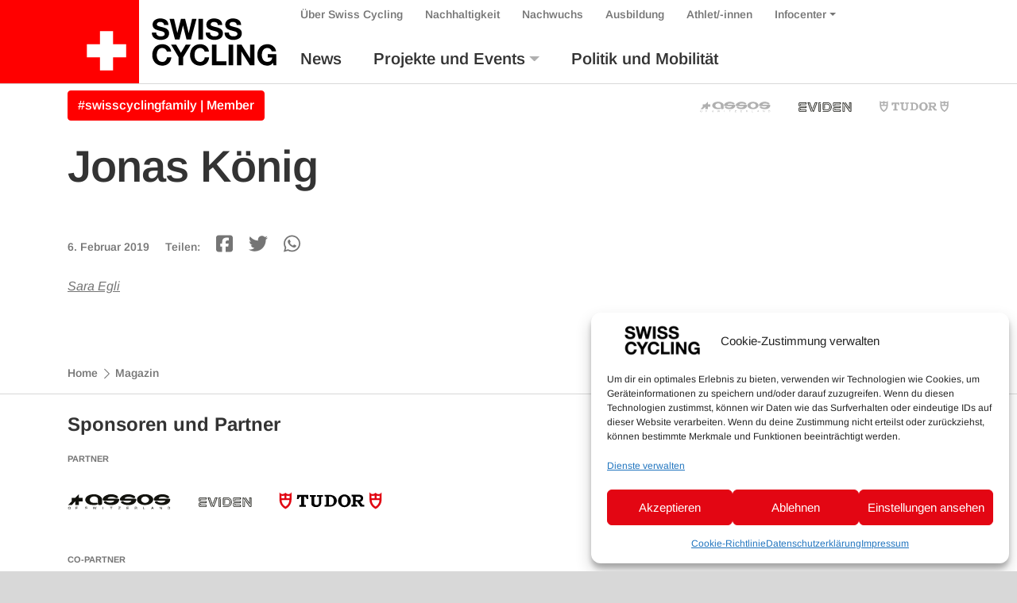

--- FILE ---
content_type: text/html; charset=UTF-8
request_url: https://www.swiss-cycling.ch/de/?athlete=jonas-koenig
body_size: 17315
content:

<!doctype html>
<html lang="de" class="overflow-x-hidden">
<head>
	<meta charset="utf-8">
	<meta http-equiv="x-ua-compatible" content="ie=edge">
	<meta name="viewport" content="width=device-width, initial-scale=1">

	<meta property="og:url" content="https://www.swiss-cycling.ch/de/?athlete=jonas-koenig"/>
	<meta property="og:type" content="website"/>
	<meta property="og:title" content="Jonas König - Swiss Cycling"/>
			<meta property="og:description" content="Just another WordPress site"/>
																						<meta property="og:image" content="/app/uploads/2024/10/Titelbild_neutral-1500x1500.png"/>
																<meta name='robots' content='index, follow, max-image-preview:large, max-snippet:-1, max-video-preview:-1' />

	<!-- This site is optimized with the Yoast SEO plugin v26.6 - https://yoast.com/wordpress/plugins/seo/ -->
	<title>Swiss Cycling</title>
	<link rel="canonical" href="https://www.swiss-cycling.ch/de/?athlete=jonas-koenig" />
	<meta property="og:locale" content="de_DE" />
	<meta property="og:type" content="article" />
	<meta property="og:title" content="Swiss Cycling" />
	<meta property="og:url" content="https://www.swiss-cycling.ch/de/?athlete=jonas-koenig" />
	<meta property="og:site_name" content="Swiss Cycling" />
	<meta property="article:publisher" content="https://www.facebook.com/swisscyclingteam/" />
	<meta property="article:modified_time" content="2019-04-05T11:12:10+00:00" />
	<meta property="og:image" content="https://www.swiss-cycling.ch/app/uploads/2021/05/Swiss_Cycling_Logo_CMYK-scaled.jpg" />
	<meta property="og:image:width" content="2560" />
	<meta property="og:image:height" content="1282" />
	<meta property="og:image:type" content="image/jpeg" />
	<meta name="twitter:card" content="summary_large_image" />
	<meta name="twitter:site" content="@swisscycling" />
	<script type="application/ld+json" class="yoast-schema-graph">{"@context":"https://schema.org","@graph":[{"@type":"WebPage","@id":"https://www.swiss-cycling.ch/de/?athlete=jonas-koenig","url":"https://www.swiss-cycling.ch/de/?athlete=jonas-koenig","name":"Swiss Cycling","isPartOf":{"@id":"https://www.swiss-cycling.ch/de/#website"},"datePublished":"2019-02-06T12:51:11+00:00","dateModified":"2019-04-05T11:12:10+00:00","breadcrumb":{"@id":"https://www.swiss-cycling.ch/de/?athlete=jonas-koenig#breadcrumb"},"inLanguage":"de","potentialAction":[{"@type":"ReadAction","target":["https://www.swiss-cycling.ch/de/?athlete=jonas-koenig"]}]},{"@type":"BreadcrumbList","@id":"https://www.swiss-cycling.ch/de/?athlete=jonas-koenig#breadcrumb","itemListElement":[{"@type":"ListItem","position":1,"name":"Home","item":"https://www.swiss-cycling.ch/de/"},{"@type":"ListItem","position":2,"name":"Jonas König"}]},{"@type":"WebSite","@id":"https://www.swiss-cycling.ch/de/#website","url":"https://www.swiss-cycling.ch/de/","name":"Swiss Cycling","description":"Just another WordPress site","publisher":{"@id":"https://www.swiss-cycling.ch/de/#organization"},"potentialAction":[{"@type":"SearchAction","target":{"@type":"EntryPoint","urlTemplate":"https://www.swiss-cycling.ch/de/search/{search_term_string}"},"query-input":{"@type":"PropertyValueSpecification","valueRequired":true,"valueName":"search_term_string"}}],"inLanguage":"de"},{"@type":"Organization","@id":"https://www.swiss-cycling.ch/de/#organization","name":"Swiss Cycling","url":"https://www.swiss-cycling.ch/de/","logo":{"@type":"ImageObject","inLanguage":"de","@id":"https://www.swiss-cycling.ch/de/#/schema/logo/image/","url":"/app/uploads/2021/05/Swiss_Cycling_Logo_CMYK-scaled.jpg","contentUrl":"/app/uploads/2021/05/Swiss_Cycling_Logo_CMYK-scaled.jpg","width":2560,"height":1282,"caption":"Swiss Cycling"},"image":{"@id":"https://www.swiss-cycling.ch/de/#/schema/logo/image/"},"sameAs":["https://www.facebook.com/swisscyclingteam/","https://x.com/swisscycling","https://www.instagram.com/swisscyclingteam/","https://www.linkedin.com/company/swisscycling","https://www.youtube.com/user/SwissCyclingTeam"]}]}</script>
	<!-- / Yoast SEO plugin. -->


<link rel='dns-prefetch' href='//www.googletagmanager.com' />
<link rel='dns-prefetch' href='//hcaptcha.com' />
<style id='wp-img-auto-sizes-contain-inline-css' type='text/css'>
img:is([sizes=auto i],[sizes^="auto," i]){contain-intrinsic-size:3000px 1500px}
/*# sourceURL=wp-img-auto-sizes-contain-inline-css */
</style>
<link rel="stylesheet" href="/app/plugins/litespeed-cache/assets/css/litespeed-dummy.css?ver=6.9">
<link rel="stylesheet" href="/wp/wp-includes/css/dist/block-library/style.min.css?ver=6.9">
<style id='global-styles-inline-css' type='text/css'>
:root{--wp--preset--aspect-ratio--square: 1;--wp--preset--aspect-ratio--4-3: 4/3;--wp--preset--aspect-ratio--3-4: 3/4;--wp--preset--aspect-ratio--3-2: 3/2;--wp--preset--aspect-ratio--2-3: 2/3;--wp--preset--aspect-ratio--16-9: 16/9;--wp--preset--aspect-ratio--9-16: 9/16;--wp--preset--color--black: #000000;--wp--preset--color--cyan-bluish-gray: #abb8c3;--wp--preset--color--white: #ffffff;--wp--preset--color--pale-pink: #f78da7;--wp--preset--color--vivid-red: #cf2e2e;--wp--preset--color--luminous-vivid-orange: #ff6900;--wp--preset--color--luminous-vivid-amber: #fcb900;--wp--preset--color--light-green-cyan: #7bdcb5;--wp--preset--color--vivid-green-cyan: #00d084;--wp--preset--color--pale-cyan-blue: #8ed1fc;--wp--preset--color--vivid-cyan-blue: #0693e3;--wp--preset--color--vivid-purple: #9b51e0;--wp--preset--gradient--vivid-cyan-blue-to-vivid-purple: linear-gradient(135deg,rgb(6,147,227) 0%,rgb(155,81,224) 100%);--wp--preset--gradient--light-green-cyan-to-vivid-green-cyan: linear-gradient(135deg,rgb(122,220,180) 0%,rgb(0,208,130) 100%);--wp--preset--gradient--luminous-vivid-amber-to-luminous-vivid-orange: linear-gradient(135deg,rgb(252,185,0) 0%,rgb(255,105,0) 100%);--wp--preset--gradient--luminous-vivid-orange-to-vivid-red: linear-gradient(135deg,rgb(255,105,0) 0%,rgb(207,46,46) 100%);--wp--preset--gradient--very-light-gray-to-cyan-bluish-gray: linear-gradient(135deg,rgb(238,238,238) 0%,rgb(169,184,195) 100%);--wp--preset--gradient--cool-to-warm-spectrum: linear-gradient(135deg,rgb(74,234,220) 0%,rgb(151,120,209) 20%,rgb(207,42,186) 40%,rgb(238,44,130) 60%,rgb(251,105,98) 80%,rgb(254,248,76) 100%);--wp--preset--gradient--blush-light-purple: linear-gradient(135deg,rgb(255,206,236) 0%,rgb(152,150,240) 100%);--wp--preset--gradient--blush-bordeaux: linear-gradient(135deg,rgb(254,205,165) 0%,rgb(254,45,45) 50%,rgb(107,0,62) 100%);--wp--preset--gradient--luminous-dusk: linear-gradient(135deg,rgb(255,203,112) 0%,rgb(199,81,192) 50%,rgb(65,88,208) 100%);--wp--preset--gradient--pale-ocean: linear-gradient(135deg,rgb(255,245,203) 0%,rgb(182,227,212) 50%,rgb(51,167,181) 100%);--wp--preset--gradient--electric-grass: linear-gradient(135deg,rgb(202,248,128) 0%,rgb(113,206,126) 100%);--wp--preset--gradient--midnight: linear-gradient(135deg,rgb(2,3,129) 0%,rgb(40,116,252) 100%);--wp--preset--font-size--small: 13px;--wp--preset--font-size--medium: 20px;--wp--preset--font-size--large: 36px;--wp--preset--font-size--x-large: 42px;--wp--preset--spacing--20: 0.44rem;--wp--preset--spacing--30: 0.67rem;--wp--preset--spacing--40: 1rem;--wp--preset--spacing--50: 1.5rem;--wp--preset--spacing--60: 2.25rem;--wp--preset--spacing--70: 3.38rem;--wp--preset--spacing--80: 5.06rem;--wp--preset--shadow--natural: 6px 6px 9px rgba(0, 0, 0, 0.2);--wp--preset--shadow--deep: 12px 12px 50px rgba(0, 0, 0, 0.4);--wp--preset--shadow--sharp: 6px 6px 0px rgba(0, 0, 0, 0.2);--wp--preset--shadow--outlined: 6px 6px 0px -3px rgb(255, 255, 255), 6px 6px rgb(0, 0, 0);--wp--preset--shadow--crisp: 6px 6px 0px rgb(0, 0, 0);}:where(.is-layout-flex){gap: 0.5em;}:where(.is-layout-grid){gap: 0.5em;}body .is-layout-flex{display: flex;}.is-layout-flex{flex-wrap: wrap;align-items: center;}.is-layout-flex > :is(*, div){margin: 0;}body .is-layout-grid{display: grid;}.is-layout-grid > :is(*, div){margin: 0;}:where(.wp-block-columns.is-layout-flex){gap: 2em;}:where(.wp-block-columns.is-layout-grid){gap: 2em;}:where(.wp-block-post-template.is-layout-flex){gap: 1.25em;}:where(.wp-block-post-template.is-layout-grid){gap: 1.25em;}.has-black-color{color: var(--wp--preset--color--black) !important;}.has-cyan-bluish-gray-color{color: var(--wp--preset--color--cyan-bluish-gray) !important;}.has-white-color{color: var(--wp--preset--color--white) !important;}.has-pale-pink-color{color: var(--wp--preset--color--pale-pink) !important;}.has-vivid-red-color{color: var(--wp--preset--color--vivid-red) !important;}.has-luminous-vivid-orange-color{color: var(--wp--preset--color--luminous-vivid-orange) !important;}.has-luminous-vivid-amber-color{color: var(--wp--preset--color--luminous-vivid-amber) !important;}.has-light-green-cyan-color{color: var(--wp--preset--color--light-green-cyan) !important;}.has-vivid-green-cyan-color{color: var(--wp--preset--color--vivid-green-cyan) !important;}.has-pale-cyan-blue-color{color: var(--wp--preset--color--pale-cyan-blue) !important;}.has-vivid-cyan-blue-color{color: var(--wp--preset--color--vivid-cyan-blue) !important;}.has-vivid-purple-color{color: var(--wp--preset--color--vivid-purple) !important;}.has-black-background-color{background-color: var(--wp--preset--color--black) !important;}.has-cyan-bluish-gray-background-color{background-color: var(--wp--preset--color--cyan-bluish-gray) !important;}.has-white-background-color{background-color: var(--wp--preset--color--white) !important;}.has-pale-pink-background-color{background-color: var(--wp--preset--color--pale-pink) !important;}.has-vivid-red-background-color{background-color: var(--wp--preset--color--vivid-red) !important;}.has-luminous-vivid-orange-background-color{background-color: var(--wp--preset--color--luminous-vivid-orange) !important;}.has-luminous-vivid-amber-background-color{background-color: var(--wp--preset--color--luminous-vivid-amber) !important;}.has-light-green-cyan-background-color{background-color: var(--wp--preset--color--light-green-cyan) !important;}.has-vivid-green-cyan-background-color{background-color: var(--wp--preset--color--vivid-green-cyan) !important;}.has-pale-cyan-blue-background-color{background-color: var(--wp--preset--color--pale-cyan-blue) !important;}.has-vivid-cyan-blue-background-color{background-color: var(--wp--preset--color--vivid-cyan-blue) !important;}.has-vivid-purple-background-color{background-color: var(--wp--preset--color--vivid-purple) !important;}.has-black-border-color{border-color: var(--wp--preset--color--black) !important;}.has-cyan-bluish-gray-border-color{border-color: var(--wp--preset--color--cyan-bluish-gray) !important;}.has-white-border-color{border-color: var(--wp--preset--color--white) !important;}.has-pale-pink-border-color{border-color: var(--wp--preset--color--pale-pink) !important;}.has-vivid-red-border-color{border-color: var(--wp--preset--color--vivid-red) !important;}.has-luminous-vivid-orange-border-color{border-color: var(--wp--preset--color--luminous-vivid-orange) !important;}.has-luminous-vivid-amber-border-color{border-color: var(--wp--preset--color--luminous-vivid-amber) !important;}.has-light-green-cyan-border-color{border-color: var(--wp--preset--color--light-green-cyan) !important;}.has-vivid-green-cyan-border-color{border-color: var(--wp--preset--color--vivid-green-cyan) !important;}.has-pale-cyan-blue-border-color{border-color: var(--wp--preset--color--pale-cyan-blue) !important;}.has-vivid-cyan-blue-border-color{border-color: var(--wp--preset--color--vivid-cyan-blue) !important;}.has-vivid-purple-border-color{border-color: var(--wp--preset--color--vivid-purple) !important;}.has-vivid-cyan-blue-to-vivid-purple-gradient-background{background: var(--wp--preset--gradient--vivid-cyan-blue-to-vivid-purple) !important;}.has-light-green-cyan-to-vivid-green-cyan-gradient-background{background: var(--wp--preset--gradient--light-green-cyan-to-vivid-green-cyan) !important;}.has-luminous-vivid-amber-to-luminous-vivid-orange-gradient-background{background: var(--wp--preset--gradient--luminous-vivid-amber-to-luminous-vivid-orange) !important;}.has-luminous-vivid-orange-to-vivid-red-gradient-background{background: var(--wp--preset--gradient--luminous-vivid-orange-to-vivid-red) !important;}.has-very-light-gray-to-cyan-bluish-gray-gradient-background{background: var(--wp--preset--gradient--very-light-gray-to-cyan-bluish-gray) !important;}.has-cool-to-warm-spectrum-gradient-background{background: var(--wp--preset--gradient--cool-to-warm-spectrum) !important;}.has-blush-light-purple-gradient-background{background: var(--wp--preset--gradient--blush-light-purple) !important;}.has-blush-bordeaux-gradient-background{background: var(--wp--preset--gradient--blush-bordeaux) !important;}.has-luminous-dusk-gradient-background{background: var(--wp--preset--gradient--luminous-dusk) !important;}.has-pale-ocean-gradient-background{background: var(--wp--preset--gradient--pale-ocean) !important;}.has-electric-grass-gradient-background{background: var(--wp--preset--gradient--electric-grass) !important;}.has-midnight-gradient-background{background: var(--wp--preset--gradient--midnight) !important;}.has-small-font-size{font-size: var(--wp--preset--font-size--small) !important;}.has-medium-font-size{font-size: var(--wp--preset--font-size--medium) !important;}.has-large-font-size{font-size: var(--wp--preset--font-size--large) !important;}.has-x-large-font-size{font-size: var(--wp--preset--font-size--x-large) !important;}
/*# sourceURL=global-styles-inline-css */
</style>

<style id='classic-theme-styles-inline-css' type='text/css'>
/*! This file is auto-generated */
.wp-block-button__link{color:#fff;background-color:#32373c;border-radius:9999px;box-shadow:none;text-decoration:none;padding:calc(.667em + 2px) calc(1.333em + 2px);font-size:1.125em}.wp-block-file__button{background:#32373c;color:#fff;text-decoration:none}
/*# sourceURL=/wp-includes/css/classic-themes.min.css */
</style>
<link rel="stylesheet" href="/app/plugins/complianz-gdpr-premium/assets/css/cookieblocker.min.css?ver=1761898076">
<link rel="stylesheet" href="/app/plugins/halfdata-green-popups/css/style.css?ver=7.51">
<link rel="stylesheet" href="/app/plugins/halfdata-green-popups/css/airdatepicker.css?ver=7.51">
<link rel="stylesheet" href="/app/themes/swiss-cycling/dist/css/main.css?ver=1765199172">

<!-- Google Tag (gtac.js) durch Site-Kit hinzugefügt -->
<!-- Von Site Kit hinzugefügtes Google-Analytics-Snippet -->
<script type="text/javascript" src="https://www.googletagmanager.com/gtag/js?id=GT-MJP3N5Q" id="google_gtagjs-js" async></script>
<script type="text/javascript" id="google_gtagjs-js-after">
/* <![CDATA[ */
window.dataLayer = window.dataLayer || [];function gtag(){dataLayer.push(arguments);}
gtag("set","linker",{"domains":["www.swiss-cycling.ch"]});
gtag("js", new Date());
gtag("set", "developer_id.dZTNiMT", true);
gtag("config", "GT-MJP3N5Q");
//# sourceURL=google_gtagjs-js-after
/* ]]> */
</script>
<script type="text/javascript" src="/wp/wp-includes/js/jquery/jquery.min.js?ver=3.7.1" id="jquery-core-js"></script>
<script type="text/javascript" src="/wp/wp-includes/js/jquery/jquery-migrate.min.js?ver=3.4.1" id="jquery-migrate-js"></script>
<meta name="generator" content="WPML ver:4.8.6 stt:4,3;" />
<meta name="generator" content="Site Kit by Google 1.168.0" /><style>
.h-captcha{position:relative;display:block;margin-bottom:2rem;padding:0;clear:both}.h-captcha[data-size="normal"]{width:302px;height:76px}.h-captcha[data-size="compact"]{width:158px;height:138px}.h-captcha[data-size="invisible"]{display:none}.h-captcha iframe{z-index:1}.h-captcha::before{content:"";display:block;position:absolute;top:0;left:0;background:url(https://www.swiss-cycling.ch/app/plugins/hcaptcha-for-forms-and-more/assets/images/hcaptcha-div-logo.svg) no-repeat;border:1px solid #fff0;border-radius:4px;box-sizing:border-box}.h-captcha::after{content:"The hCaptcha loading is delayed until user interaction.";font-family:-apple-system,system-ui,BlinkMacSystemFont,"Segoe UI",Roboto,Oxygen,Ubuntu,"Helvetica Neue",Arial,sans-serif;font-size:10px;font-weight:500;position:absolute;top:0;bottom:0;left:0;right:0;box-sizing:border-box;color:#bf1722;opacity:0}.h-captcha:not(:has(iframe))::after{animation:hcap-msg-fade-in .3s ease forwards;animation-delay:2s}.h-captcha:has(iframe)::after{animation:none;opacity:0}@keyframes hcap-msg-fade-in{to{opacity:1}}.h-captcha[data-size="normal"]::before{width:302px;height:76px;background-position:93.8% 28%}.h-captcha[data-size="normal"]::after{width:302px;height:76px;display:flex;flex-wrap:wrap;align-content:center;line-height:normal;padding:0 75px 0 10px}.h-captcha[data-size="compact"]::before{width:158px;height:138px;background-position:49.9% 78.8%}.h-captcha[data-size="compact"]::after{width:158px;height:138px;text-align:center;line-height:normal;padding:24px 10px 10px 10px}.h-captcha[data-theme="light"]::before,body.is-light-theme .h-captcha[data-theme="auto"]::before,.h-captcha[data-theme="auto"]::before{background-color:#fafafa;border:1px solid #e0e0e0}.h-captcha[data-theme="dark"]::before,body.is-dark-theme .h-captcha[data-theme="auto"]::before,html.wp-dark-mode-active .h-captcha[data-theme="auto"]::before,html.drdt-dark-mode .h-captcha[data-theme="auto"]::before{background-image:url(https://www.swiss-cycling.ch/app/plugins/hcaptcha-for-forms-and-more/assets/images/hcaptcha-div-logo-white.svg);background-repeat:no-repeat;background-color:#333;border:1px solid #f5f5f5}@media (prefers-color-scheme:dark){.h-captcha[data-theme="auto"]::before{background-image:url(https://www.swiss-cycling.ch/app/plugins/hcaptcha-for-forms-and-more/assets/images/hcaptcha-div-logo-white.svg);background-repeat:no-repeat;background-color:#333;border:1px solid #f5f5f5}}.h-captcha[data-theme="custom"]::before{background-color:initial}.h-captcha[data-size="invisible"]::before,.h-captcha[data-size="invisible"]::after{display:none}.h-captcha iframe{position:relative}div[style*="z-index: 2147483647"] div[style*="border-width: 11px"][style*="position: absolute"][style*="pointer-events: none"]{border-style:none}
</style>
			<style>.cmplz-hidden {
					display: none !important;
				}</style>
		<script>var lepopup_customjs_handlers={};var lepopup_cookie_value="ilovefamily";var lepopup_events_data={};var lepopup_content_id="64349";var lepopup_icl_language="de";</script><script>function lepopup_add_event(_event,_data){if(typeof _lepopup_add_event == typeof undefined){jQuery(document).ready(function(){_lepopup_add_event(_event,_data);});}else{_lepopup_add_event(_event,_data);}}</script><style>
.gform_previous_button+.h-captcha{margin-top:2rem}.gform_footer.before .h-captcha[data-size="normal"]{margin-bottom:3px}.gform_footer.before .h-captcha[data-size="compact"]{margin-bottom:0}.gform_wrapper.gravity-theme .gform_footer,.gform_wrapper.gravity-theme .gform_page_footer{flex-wrap:wrap}.gform_wrapper.gravity-theme .h-captcha,.gform_wrapper.gravity-theme .h-captcha{margin:0;flex-basis:100%}.gform_wrapper.gravity-theme input[type="submit"],.gform_wrapper.gravity-theme input[type="submit"]{align-self:flex-start}.gform_wrapper.gravity-theme .h-captcha~input[type="submit"],.gform_wrapper.gravity-theme .h-captcha~input[type="submit"]{margin:1em 0 0 0!important}
</style>
<link rel="icon" href="/app/uploads/2025/03/cropped-Favicon_48x48px_SRS_ohne_Hintergrund_fett_Zeichenflaeche-1-Kopie-2-32x32.png" sizes="32x32" />
<link rel="icon" href="/app/uploads/2025/03/cropped-Favicon_48x48px_SRS_ohne_Hintergrund_fett_Zeichenflaeche-1-Kopie-2-192x192.png" sizes="192x192" />
<link rel="apple-touch-icon" href="/app/uploads/2025/03/cropped-Favicon_48x48px_SRS_ohne_Hintergrund_fett_Zeichenflaeche-1-Kopie-2-180x180.png" />
<meta name="msapplication-TileImage" content="/app/uploads/2025/03/cropped-Favicon_48x48px_SRS_ohne_Hintergrund_fett_Zeichenflaeche-1-Kopie-2-270x270.png" />
</head>
<body data-cmplz=2 class="wp-singular athlete-template-default single single-athlete postid-64349 wp-custom-logo wp-theme-swiss-cycling ?athlete=jonas-koenig">
<div class="bg-white">
	<!--[if IE]>
	<div class="alert alert-warning rounded-0 browser-warning mb-0">
		Dein Browser ist <strong>nicht mehr aktuell</strong>. Bitte <a href="https://browsehappy.com/" target="_blank">aktualisiere</a> Deinen Ihren Browser.	</div>
	<![endif]-->
	<header class="banner">
    <div class="container-wide">
        <div class="row justify-content-between">

            <div class="order-xl-1 col-12 col-xl-auto justify-content-between">
                <div class="row justify-content-between h-100">
                    <div class="col-auto d-flex align-items-end">
                                                    <a class="brand d-flex align-items-stretch h-100" href="https://www.swiss-cycling.ch/de/">
                                                                                                <div class="d-flex bg-primary bg-primary-extra align-items-end">
                                    <img class="my-3 mr-3 ml-4 logo-cross" src="https://www.swiss-cycling.ch/app/themes/swiss-cycling/assets/images/logo/Swiss_Cycling_Logo_Cross_2024.svg" alt="Swiss Cycling Logo 2024">
                                </div>
                                <div class="d-flex align-items-center">
                                    <img class="my-2 ml-3 logo-text-only" src="https://www.swiss-cycling.ch/app/themes/swiss-cycling/assets/images/logo/Swiss_Cycling_Logo_Text_Only.svg" alt="Swiss Cycling Logo 2024">
                                </div>
                                <span class="sr-only">Swiss Cycling</span>
                            </a>
                                            </div>
                    <div class="col d-flex d-xl-none flex-column justify-content-center">
                        <div class="d-flex justify-content-end">
                            <button class="hamburger hamburger--squeeze navbar-toggler" type="button" data-hook="primary" data-toggle="collapse" data-target="#nav-collapse" aria-controls="nav-collapse" aria-expanded="false" aria-label="Toggle navigation">
								<span class="hamburger-box">
									<span class="hamburger-inner"></span>
								</span>
                            </button>
                        </div>
                    </div>
                </div>
            </div>

            <div class="order-xl-6 col d-flex flex-column justify-content-end">
                <div class="nav-primary navbar-expand-xl pb-xl-3 d-flex h-100 navbar-light remove-gutter">
                    <div id="nav-collapse" class="collapse navbar-collapse">
                        <div class="nav-collapse-inner h-100 d-flex flex-column align-items-start justify-content-md-between add-gutter">
                                                            <nav id="secondary-navbar" class="order-12 order-xl-0">
                                    <ul id="menu-nebennavigation" class="nav navbar-nav menu-bar-fix align-items-baseline">
				<li class='menu-item menu-item-type-post_type menu-item-object-page menu-item-home page_item nav-item d-none'>
					<a title='Home' href='https://www.swiss-cycling.ch/de/' class='nav-link'>Home</a>
				</li><li id="menu-item-413" class="association-parent menu-item menu-item-type-post_type menu-item-object-page nav-item nav-item-413"><a title="Über Swiss Cycling" href="https://www.swiss-cycling.ch/de/ueber-uns/" class="nav-link d-flex align-items-center">Über Swiss Cycling</a></li><li id="menu-item-509791" class="d-md-none menu-item menu-item-type-post_type menu-item-object-association nav-item nav-item-509791"><a title="#swisscyclingfamily | Member" href="https://www.swiss-cycling.ch/de/verband/mitgliedschaft/swisscyclingfamily/" class="nav-link d-flex align-items-center">#swisscyclingfamily | Member</a></li><li id="menu-item-370398" class="menu-item menu-item-type-post_type menu-item-object-page nav-item nav-item-370398"><a title="Nachhaltigkeit" href="https://www.swiss-cycling.ch/de/nachhaltigkeit/" class="nav-link d-flex align-items-center">Nachhaltigkeit</a></li><li id="menu-item-414" class="menu-item menu-item-type-post_type menu-item-object-page nav-item nav-item-414"><a title="Nachwuchs" href="https://www.swiss-cycling.ch/de/nachwuchs/" class="nav-link d-flex align-items-center">Nachwuchs</a></li><li id="menu-item-322928" class="menu-item menu-item-type-custom menu-item-object-custom nav-item nav-item-322928"><a title="Ausbildung" href="https://www.swiss-cycling-ausbildung.ch/" class="nav-link d-flex align-items-center">Ausbildung</a></li><li id="menu-item-281518" class="menu-item menu-item-type-post_type menu-item-object-page nav-item nav-item-281518"><a title="Athlet/-innen" href="https://www.swiss-cycling.ch/de/athletinnen/" class="nav-link d-flex align-items-center">Athlet/-innen</a></li><li id="menu-item-415" class="infocenter-parent menu-item menu-item-type-post_type menu-item-object-page menu-item-has-children nav-item nav-item-415  dropdown"><a title="Infocenter" href="#" class="dropdown-toggle nav-link d-flex align-items-center" data-toggle="dropdown" role="button" aria-haspopup="true">Infocenter</a>
<div role="menu" class=" dropdown-menu">
<a title="Infocenter" href="https://www.swiss-cycling.ch/de/infocenter/" class="menu-item menu-item-type-post_type menu-item-object-page dropdown-item d-flex align-items-center" id="menu-item-370397">Infocenter</a><a title="Clubfinder" href="https://www.swiss-cycling.ch/de/suchen/clubfinder/" class="menu-item menu-item-type-post_type menu-item-object-page dropdown-item d-flex align-items-center" id="menu-item-81870">Clubfinder</a><a title="Trainerfinder" href="https://swiss-cycling-trainerfinder.ch/de/" class="menu-item menu-item-type-custom menu-item-object-custom dropdown-item d-flex align-items-center" id="menu-item-573482">Trainerfinder</a><a title="E-MTB-Kurse" href="https://www.swiss-cycling.ch/de/suchen/e-mtb-kurse-by-bosch/" class="menu-item menu-item-type-post_type menu-item-object-page dropdown-item d-flex align-items-center" id="menu-item-81871">E-MTB-Kurse</a><a title="Webseite durchsuchen" href="https://www.swiss-cycling.ch/de/suche/" class="menu-item menu-item-type-post_type menu-item-object-page dropdown-item d-flex align-items-center" id="menu-item-81874">Webseite durchsuchen</a></div>
</li></ul>                                </nav>
                                                                                        <nav id="primary-navbar" class="order-0 mt-xl-3 order-xl-12">
                                    <ul id="menu-hauptnavigation" class="nav navbar-nav menu-bar-fix">
				<li class='menu-item menu-item-type-post_type menu-item-object-page menu-item-home page_item nav-item d-xl-none'>
					<a title='Home' href='https://www.swiss-cycling.ch/de/' class='nav-link'>Home</a>
				</li><li id="menu-item-374" class="magazine-parent menu-item menu-item-type-post_type menu-item-object-page current_page_parent nav-item nav-item-374"><a title=" News" href="https://www.swiss-cycling.ch/de/magazin/" class="nav-link d-flex align-items-center">News</a></li><li id="menu-item-375" class="menu-item menu-item-type-post_type menu-item-object-page menu-item-has-children nav-item nav-item-375  dropdown"><a title=" Projekte und Events" href="#" class="dropdown-toggle nav-link d-flex align-items-center" data-toggle="dropdown" role="button" aria-haspopup="true">Projekte und Events</a>
<div role="menu" class=" dropdown-menu">
<a title=" Kalender" href="https://www.swiss-cycling.ch/de/veranstaltungen/kalender/" class="menu-item menu-item-type-post_type menu-item-object-page dropdown-item d-flex align-items-center" id="menu-item-378">Kalender</a><a title=" Resultate" href="https://www.swiss-cycling.ch/de/veranstaltungen/resultate/" class="menu-item menu-item-type-post_type menu-item-object-page dropdown-item d-flex align-items-center" id="menu-item-379">Resultate</a><a title=" Swiss Road Series" href="https://swissroadseries.ch/" class="menu-item menu-item-type-custom menu-item-object-custom dropdown-item d-flex align-items-center" id="menu-item-573474">Swiss Road Series</a><a title=" Engine Check" href="https://enginecheck.ch/" class="menu-item menu-item-type-custom menu-item-object-custom dropdown-item d-flex align-items-center" id="menu-item-307740">Engine Check</a><a title=" #fastandfemale SUI" href="https://www.fastandfemale.ch/de/" class="menu-item menu-item-type-custom menu-item-object-custom dropdown-item d-flex align-items-center" id="menu-item-307741">#fastandfemale SUI</a><a title=" Velopass" href="https://www.swiss-cycling.ch/de/infocenter/velopass-sammle-deine-veloabzeichen/" class="menu-item menu-item-type-post_type menu-item-object-infocenter dropdown-item d-flex align-items-center" id="menu-item-311875">Velopass</a><a title=" Pumptrack" href="https://www.swiss-cycling.ch/de/pumptrack/" class="menu-item menu-item-type-post_type menu-item-object-page dropdown-item d-flex align-items-center" id="menu-item-329707">Pumptrack</a><a title=" Top Tour" href="https://www.swiss-cycling.ch/de/veranstaltungen/top-tour/" class="menu-item menu-item-type-post_type menu-item-object-page dropdown-item d-flex align-items-center" id="menu-item-189581">Top Tour</a><a title=" Top Events" href="https://www.swiss-cycling.ch/de/veranstaltungen/top-events/" class="menu-item menu-item-type-post_type menu-item-object-page dropdown-item d-flex align-items-center" id="menu-item-71826">Top Events</a></div>
</li><li id="menu-item-365370" class="menu-item menu-item-type-post_type menu-item-object-page nav-item nav-item-365370"><a title=" Politik und Mobilität" href="https://www.swiss-cycling.ch/de/politik-und-mobilitaet/" class="nav-link d-flex align-items-center">Politik und Mobilität</a></li></ul>                                </nav>
                                                    </div>
                    </div>
                </div>
            </div>

        </div>
    </div>
</header>

<div class="dim-protected bg-white">
    <hr class="mt-0 mb-0 mb-xl-2 d-none d-xl-block">
    <div class="container-wide">
    <div class="row align-center">
        <div class="col-breaking col-12 col-md-6 d-none d-xl-flex align-items-center">
            
    <style>
        .breaking-news-link-box a:not(.btn) { color: #e30513; transition: all .1s ease-in-out; }

        .breaking-news-link-box a:not(.btn):hover { opacity: .6; }
    </style>
    <span class="breaking-news-link-box">
	        <!--<a class="mb-0 font-weight-bold" href="">-->
        <a class="btn btn-primary m-0" href="https://www.swiss-cycling.ch/de/verband/mitgliedschaft/swisscyclingfamily/">
			#swisscyclingfamily | Member		</a>
        </span>
        </div>
        <div class="col-partners col-12 col-md-6 d-none d-xl-flex align-items-center justify-content-end">
                    <div id="sponsors-header" class="row partners-container">
            <div class="col-12 d-flex justify-content-end">
                                                    <a class="partner-link" href="https://www.assos.com/assos-world/assos-in-the-peloton/swiss-cycling?cur=CHF&lang=en" target="_blank" style="">
                        <img class="partner-image" src="/app/uploads/2022/08/assos-gray_neu_Header_Website.svg" alt="">
                    </a>
                                    <a class="partner-link" href="https://eviden.com/de-de/" target="_blank" style="">
                        <img class="partner-image" src="/app/uploads/2024/01/EVIDEN_Partner-Logos_FooterSwissCycling_Website.svg" alt="">
                    </a>
                                    <a class="partner-link" href="https://www.tudorwatch.com/de" target="_blank" style="">
                        <img class="partner-image" src="/app/uploads/2023/01/tudor-gray_Header_Website.svg" alt="">
                    </a>
                            </div>
        </div>
            </div>
    </div>
</div>
    </div>

	<div class="wrap" role="document">
		<div class="content">
			<main class="main">
				
<article class="acf-content post-64349 athlete type-athlete status-publish hentry sport_type-trial squad-elite group-athleten">
	<div class="container container-single-header pt-4">
		<div class="row justify-content-center">
			<div class="post-column col-12 col-xxl-10">
				    <h1 class="page-heading condensed">Jonas König</h1>
							</div>
		</div>
	</div>
	
	<div class="container container-single-meta pt-3 mb-5">
		<div class="row justify-content-center">
			<div class="post-column col-12 col-xxl-10">
				<div class="meta-details mb-4">
					
<div class="meta">
    <ul class="list-inline">
        
        <li class="list-inline-item meta-date">
            <a class="gray" href="/de/?athlete=jonas-koenig">6. Februar 2019</a>
        </li>

        <li class="list-inline-item meta-share">
            <span class="share-item">Teilen:</span>
            <span class="share-item"><a class="gray" target="_blank" rel="facebook" href="https://www.facebook.com/sharer/sharer.php?u=https://www.swiss-cycling.ch/de/?athlete=jonas-koenig"><i class="fab fa-facebook-square"></i></a></span>
            <span class="share-item"><a class="gray" target="_blank" rel="twitter" href="https://twitter.com/intent/tweet?text=Jonas König https://www.swiss-cycling.ch/de/?athlete=jonas-koenig"><i class="fab fa-twitter"></i></a></span>
            <span class="share-item"><a class="gray" rel="whatsapp" href="whatsapp://send?text=Jonas König https://www.swiss-cycling.ch/de/?athlete=jonas-koenig"><i class="fab fa-whatsapp"></i></a></span>
        </li>
    </ul>
</div>
				</div>

									<div class="author">
						
<div class="authors">
    <div class="authors-text">
        
            
                            <span class="entry-text"></span>
                <span class="author"><a class="gray" href="https://www.swiss-cycling.ch/de/author/saraegli/">Sara Egli</a></span>
            
            

            </div>
</div>
					</div>
							</div>
		</div>
	</div>

	
</article>
			</main><!-- /.main -->
		</div><!-- /.content -->
	</div><!-- /.wrap -->
	<footer class="content-info mt-6">
	<!-- TODO: NM rearrange and combine includes to avoid duplicated content -->
	
	<div class="breadcrumbs pt-3">
		<div class="container">
    <div class="row">

        <div class="order-md-0 col-10 d-flex flex-column justify-content-start flex-wrap">
            <nav aria-label="breadcrumb"><ol class="breadcrumb footer"><li class="breadcrumb-item"><i class="fal fa-fw fa-lg fa-angle-right"></i><a href="https://www.swiss-cycling.ch/de/" class="front">Home</a></li><li class="breadcrumb-item"><i class="fal fa-fw fa-lg fa-angle-right"></i><a href="https://www.swiss-cycling.ch/de/magazin/" class="home">Magazin</a></li></ol></nav><!-- .breadcrumbs -->        </div>
        <div class="order-md-12 col-2 d-flex justify-content-end">
            <a class="font-weight-medium font-size-sm text-secondary js-to-top" href="#">
                <span class="d-none d-md-inline-block pr-1">Nach oben</span>
                <i class="fas fa-long-arrow-up" data-fa-transform="shrink-6" data-fa-mask="fas fa-circle"></i>
            </a>
        </div>

    </div>
</div>
	</div>

	
        <hr class="mt-0">

        <div id="partner-footer" class="partners-container mt-4">
            <div class="container">
                <div class="row">
                    <div class="col">
                        <!-- TODO: SW Insert title from Backend -->
                        <h2 class="h5">Sponsoren und Partner</h2>
                    </div>
                </div>
                <div class="row footer-partners mb-3">

                    <!-- Main Partner -->
                    
                                            <!-- Partner -->
                        <div class="partner-container w-100">
                            <h3 class="title-small">Partner</h3>
                            <div class="partner-box partner-box-partner">
                                                                                                                                        <div class="grouped-partner d-flex flex-column flex-md-row">
                                        <div class="item">
                                                <a class="partner-link" href="https://www.assos.com/assos-world/assos-in-the-peloton/swiss-cycling?cur=CHF&lang=en" target="_blank">
        <img class="partner-image" height="16" src="/app/uploads/2022/08/Partner-assos_1-130x52-px_Footer_Website.svg" alt="">
    </a>
                                        </div>
                                    </div>
                                                                                                        <div class="grouped-partner d-flex flex-column flex-md-row">
                                        <div class="item">
                                                <a class="partner-link" href="https://eviden.com/de-de/" target="_blank">
        <img class="partner-image" height="16" src="/app/uploads/2024/01/EVIDEN_Partner-Logos_FooterSwissCycling_Website.svg" alt="">
    </a>
                                        </div>
                                    </div>
                                                                                                        <div class="grouped-partner d-flex flex-column flex-md-row">
                                        <div class="item">
                                                <a class="partner-link" href="https://www.tudorwatch.com/de" target="_blank">
        <img class="partner-image" height="16" src="/app/uploads/2023/01/Partner-Tudor_Footer_Website-4.svg" alt="">
    </a>
                                        </div>
                                    </div>
                                                            </div>
                        </div>
                    
                    <!-- Co-Partner -->
                                            <div class="partner-container w-100">
                            <h3 class="title-small">Co-Partner</h3>
                            <!-- show flex-column in mobile for specific boxed mobile view -->
                            <div class="partner-box partner-box-copartner flex-row flex-sm-column flex-md-row">
                                                                    <div class="item">
                                            <a class="partner-link" href="https://www.bmc-switzerland.com/" target="_blank">
        <img class="partner-image" height="16" src="/app/uploads/2022/01/MicrosoftTeams-image-1.png" alt="">
    </a>
                                    </div>
                                                            </div>
                        </div>
                    
                    <!-- Partner Associations -->
                                            <div class="partner-container partner-container-association">
                            <h3 class="title-small">Mitglied von</h3>
                            <div class="partner-box partner-box-association">
                                                                    <div class="item">
                                            <a class="partner-link" href="http://www.uci.ch/" target="_blank">
        <img class="partner-image" height="16" src="/app/uploads/2018/04/uci@3x.png" alt="">
    </a>
                                    </div>
                                                                    <div class="item">
                                            <a class="partner-link" href="http://www.uec.ch/" target="_blank">
        <img class="partner-image" height="16" src="/app/uploads/2018/04/uec.svg" alt="">
    </a>
                                    </div>
                                                                    <div class="item">
                                            <a class="partner-link" href="https://www.swissolympic.ch/" target="_blank">
        <img class="partner-image" height="16" src="/app/uploads/2020/07/SO_Member_rgb_3c-768x164.png" alt="">
    </a>
                                    </div>
                                                                    <div class="item">
                                            <a class="partner-link" href="https://www.jugendundsport.ch/" target="_blank">
        <img class="partner-image" height="16" src="/app/uploads/2018/11/JS_d_f_RGB.jpg" alt="">
    </a>
                                    </div>
                                                            </div>
                        </div>
                    
                    <!-- National sports sponsors -->
                                            <div class="partner-container partner-container-national-sports-sponsors">
                            <h3 class="title-small">Nationale Sportförderer</h3>
                            <div class="partner-box partner-box-association">
                                                                    <div class="item">
                                            <a class="partner-link" href="https://www.swisslos.ch/de/informationen/guter-zweck/verwendung-der-lotterieertraege/gewinn-fuer-den-sport/filmmaterial.html" target="_blank">
        <img class="partner-image" height="16" src="/app/uploads/2025/01/LoRo-Swisslos-Horizontal-CMJN-768x128.png" alt="">
    </a>
                                    </div>
                                                            </div>
                        </div>
                                    </div>
            </div>

        </div>


    

	<div id="main-footer">
		<div class="footer-social py-4 py-md-5">
			
<div class="container">
    <div class="row">
        <div class="address ml-auto order-md-12 col-md-7 col-md-auto d-none d-md-flex align-items-end justify-content-end">
            <p class="mb-0 text-right">
                <a class="text-nowrap" target="_blank" href="https://maps.google.com/?q=Swiss+Cycling,+Sportstrasse+44,+CH-2540+Grenchen">Swiss Cycling, Sportstrasse 44, CH-2540 Grenchen</a>,
                <a class="text-nowrap" href="tel:0041313597233">T +41 31 359 72 33</a>,
                <a class="text-nowrap" href="javascript:window.location.href = 'mailto:' + ['info','swiss-cycling.ch'].join('@')">info<i class="fas fa-xs fa-at"></i>swiss-cycling.ch</a>
            </p>
        </div>
                    <div class="social-icons order-md-0 col col-md-5 d-flex justify-content-center justify-content-md-start flex-wrap">
                                    <a class="text-white" href="https://www.facebook.com/swisscyclingteam/" target="_blank"><i class="fab fa-facebook-f fa-3x" data-fa-transform="shrink-6" data-fa-mask="fas fa-circle"></i></a>
                                    <a class="ml-3 text-white" href="https://www.instagram.com/swisscyclingteam/" target="_blank"><i class="fab fa-instagram fa-3x" data-fa-transform="shrink-6" data-fa-mask="fas fa-circle"></i></a>
                                    <a class="ml-3 text-white" href="https://www.youtube.com/user/SwissCyclingTeam" target="_blank"><i class="fab fa-youtube fa-3x" data-fa-transform="shrink-6" data-fa-mask="fas fa-circle"></i></a>
                                    <a class="ml-3 text-white" href="https://www.linkedin.com/company/swisscycling/" target="_blank"><i class="fab fa-linkedin fa-3x" data-fa-transform="shrink-6" data-fa-mask="fas fa-circle"></i></a>
                            </div>
            </div>
</div>
		</div>
		<div class="footer-links pt-3 pb-0 pb-md-2">
			
<div class="container">
    <div class="row">
        <div class="order-md-12 col-12 col-lg-5 col-md-auto d-none d-md-flex justify-content-end">
            <div class="inner">
                                    <a href="http://eepurl.com/hfsZcD" target="_blank" class="btn btn-footer btn-secondary px-4 py-2 text-white">Newsletter</a>
                                    <a href="https://www.swiss-cycling.ch/extranet" target="_blank" class="btn btn-footer btn-secondary px-4 py-2 ml-4 text-white">Lizenz bestellen</a>
                            </div>
        </div>

        <div class="order-md-0 col col-lg-7 d-flex align-items-center justify-content-center justify-content-md-start">
                            <a class="pb-4 text-white text-nowrap" href="https://www.swiss-cycling.ch/de/medien/"><img class="footer-icon mr-2" src="https://www.swiss-cycling.ch/app/themes/swiss-cycling/dist/images/nav-icons/ready-to-ride.svg" alt="">Mediadaten</a>
                    </div>

    </div>
</div>
		</div>
		<div class="footer-bottom py-4 pt-md-0 pb-md-0">
			
<div class="container">
    <div class="row">
        <div class="col-12 d-flex justify-content-center d-md-none">
            <div class="inner">
                                    <a href="http://eepurl.com/hfsZcD" target="_blank" class="btn btn-footer btn-secondary mb-1 text-white">Newsletter</a>
                                    <a href="https://www.swiss-cycling.ch/extranet" target="_blank" class="btn btn-footer btn-secondary ml-4 mb-1 text-white">Lizenz bestellen</a>
                            </div>
        </div>
        <div class="order-md-12 col-12 col-md-auto d-flex align-items-end login-area justify-content-center justify-content-md-between pt-4 pt-md-3 pb-0 pb-md-3">
                            <a class="" href="https://www.swiss-cycling.ch/de/kontakt/">Kontakt</a>
                            <a class="" href="https://data.swiss-cycling.ch" target="_blank">Login DATACENTER</a>
                    </div>
        <div class="order-md-0 col d-flex justify-content-center justify-content-md-start pt-3 pb-0 pb-md-3">
            <div class="footer-bottom-left d-flex text-center text-sm-right flex-column flex-sm-row">
                <p class="mb-0 text-nowrap">&copy; 2026 Swiss Cycling</p>
                                    <a class="pl-0 pl-sm-3" href="https://www.swiss-cycling.ch/de/impressum/">Impressum</a>
                                    <a class="pl-0 pl-sm-3" href="https://www.swiss-cycling.ch/de/datenschutzerklaerung/">Datenschutz</a>
                                    <a class="pl-0 pl-sm-3" href="https://www.swiss-cycling.ch/de/verband/downloads/">Downloads</a>
                            </div>
        </div>
    </div>
</div>
		</div>
	</div>
</footer>
<div class="dimmable"></div>
<script type="speculationrules">
{"prefetch":[{"source":"document","where":{"and":[{"href_matches":"/de/*"},{"not":{"href_matches":["/wp/wp-*.php","/wp/wp-admin/*","/app/uploads/*","/app/*","/app/plugins/*","/app/themes/swiss-cycling/*","/de/*\\?(.+)"]}},{"not":{"selector_matches":"a[rel~=\"nofollow\"]"}},{"not":{"selector_matches":".no-prefetch, .no-prefetch a"}}]},"eagerness":"conservative"}]}
</script>

<!-- Consent Management powered by Complianz | GDPR/CCPA Cookie Consent https://wordpress.org/plugins/complianz-gdpr -->
<div id="cmplz-cookiebanner-container"><div class="cmplz-cookiebanner cmplz-hidden banner-1 bottom-right-view-preferences optin cmplz-bottom-right cmplz-categories-type-view-preferences" aria-modal="true" data-nosnippet="true" role="dialog" aria-live="polite" aria-labelledby="cmplz-header-1-optin" aria-describedby="cmplz-message-1-optin">
	<div class="cmplz-header">
		<div class="cmplz-logo"><img width="350" height="100" src="/app/uploads/2025/02/SWISS-CYCLING_LOGO_BLACK_RGB_POS-350x100.png" class="attachment-cmplz_banner_image size-cmplz_banner_image" alt="Swiss Cycling" decoding="async" loading="lazy" /></div>
		<div class="cmplz-title" id="cmplz-header-1-optin">Cookie-Zustimmung verwalten</div>
		<div class="cmplz-close" tabindex="0" role="button" aria-label="Dialog schliessen">
			<svg aria-hidden="true" focusable="false" data-prefix="fas" data-icon="times" class="svg-inline--fa fa-times fa-w-11" role="img" xmlns="http://www.w3.org/2000/svg" viewBox="0 0 352 512"><path fill="currentColor" d="M242.72 256l100.07-100.07c12.28-12.28 12.28-32.19 0-44.48l-22.24-22.24c-12.28-12.28-32.19-12.28-44.48 0L176 189.28 75.93 89.21c-12.28-12.28-32.19-12.28-44.48 0L9.21 111.45c-12.28 12.28-12.28 32.19 0 44.48L109.28 256 9.21 356.07c-12.28 12.28-12.28 32.19 0 44.48l22.24 22.24c12.28 12.28 32.2 12.28 44.48 0L176 322.72l100.07 100.07c12.28 12.28 32.2 12.28 44.48 0l22.24-22.24c12.28-12.28 12.28-32.19 0-44.48L242.72 256z"></path></svg>
		</div>
	</div>

	<div class="cmplz-divider cmplz-divider-header"></div>
	<div class="cmplz-body">
		<div class="cmplz-message" id="cmplz-message-1-optin">Um dir ein optimales Erlebnis zu bieten, verwenden wir Technologien wie Cookies, um Geräteinformationen zu speichern und/oder darauf zuzugreifen. Wenn du diesen Technologien zustimmst, können wir Daten wie das Surfverhalten oder eindeutige IDs auf dieser Website verarbeiten. Wenn du deine Zustimmung nicht erteilst oder zurückziehst, können bestimmte Merkmale und Funktionen beeinträchtigt werden.</div>
		<!-- categories start -->
		<div class="cmplz-categories">
			<details class="cmplz-category cmplz-functional" >
				<summary>
						<span class="cmplz-category-header">
							<span class="cmplz-category-title">Funktional</span>
							<span class='cmplz-always-active'>
								<span class="cmplz-banner-checkbox">
									<input type="checkbox"
										   id="cmplz-functional-optin"
										   data-category="cmplz_functional"
										   class="cmplz-consent-checkbox cmplz-functional"
										   size="40"
										   value="1"/>
									<label class="cmplz-label" for="cmplz-functional-optin"><span class="screen-reader-text">Funktional</span></label>
								</span>
								Immer aktiv							</span>
							<span class="cmplz-icon cmplz-open">
								<svg xmlns="http://www.w3.org/2000/svg" viewBox="0 0 448 512"  height="18" ><path d="M224 416c-8.188 0-16.38-3.125-22.62-9.375l-192-192c-12.5-12.5-12.5-32.75 0-45.25s32.75-12.5 45.25 0L224 338.8l169.4-169.4c12.5-12.5 32.75-12.5 45.25 0s12.5 32.75 0 45.25l-192 192C240.4 412.9 232.2 416 224 416z"/></svg>
							</span>
						</span>
				</summary>
				<div class="cmplz-description">
					<span class="cmplz-description-functional">Die technische Speicherung oder der Zugang ist unbedingt erforderlich für den rechtmäßigen Zweck, die Nutzung eines bestimmten Dienstes zu ermöglichen, der vom Teilnehmer oder Nutzer ausdrücklich gewünscht wird, oder für den alleinigen Zweck, die Übertragung einer Nachricht über ein elektronisches Kommunikationsnetz durchzuführen.</span>
				</div>
			</details>

			<details class="cmplz-category cmplz-preferences" >
				<summary>
						<span class="cmplz-category-header">
							<span class="cmplz-category-title">Vorlieben</span>
							<span class="cmplz-banner-checkbox">
								<input type="checkbox"
									   id="cmplz-preferences-optin"
									   data-category="cmplz_preferences"
									   class="cmplz-consent-checkbox cmplz-preferences"
									   size="40"
									   value="1"/>
								<label class="cmplz-label" for="cmplz-preferences-optin"><span class="screen-reader-text">Vorlieben</span></label>
							</span>
							<span class="cmplz-icon cmplz-open">
								<svg xmlns="http://www.w3.org/2000/svg" viewBox="0 0 448 512"  height="18" ><path d="M224 416c-8.188 0-16.38-3.125-22.62-9.375l-192-192c-12.5-12.5-12.5-32.75 0-45.25s32.75-12.5 45.25 0L224 338.8l169.4-169.4c12.5-12.5 32.75-12.5 45.25 0s12.5 32.75 0 45.25l-192 192C240.4 412.9 232.2 416 224 416z"/></svg>
							</span>
						</span>
				</summary>
				<div class="cmplz-description">
					<span class="cmplz-description-preferences">Die technische Speicherung oder der Zugriff ist für den rechtmäßigen Zweck der Speicherung von Präferenzen erforderlich, die nicht vom Abonnenten oder Benutzer angefordert wurden.</span>
				</div>
			</details>

			<details class="cmplz-category cmplz-statistics" >
				<summary>
						<span class="cmplz-category-header">
							<span class="cmplz-category-title">Statistiken</span>
							<span class="cmplz-banner-checkbox">
								<input type="checkbox"
									   id="cmplz-statistics-optin"
									   data-category="cmplz_statistics"
									   class="cmplz-consent-checkbox cmplz-statistics"
									   size="40"
									   value="1"/>
								<label class="cmplz-label" for="cmplz-statistics-optin"><span class="screen-reader-text">Statistiken</span></label>
							</span>
							<span class="cmplz-icon cmplz-open">
								<svg xmlns="http://www.w3.org/2000/svg" viewBox="0 0 448 512"  height="18" ><path d="M224 416c-8.188 0-16.38-3.125-22.62-9.375l-192-192c-12.5-12.5-12.5-32.75 0-45.25s32.75-12.5 45.25 0L224 338.8l169.4-169.4c12.5-12.5 32.75-12.5 45.25 0s12.5 32.75 0 45.25l-192 192C240.4 412.9 232.2 416 224 416z"/></svg>
							</span>
						</span>
				</summary>
				<div class="cmplz-description">
					<span class="cmplz-description-statistics">The technical storage or access that is used exclusively for statistical purposes.</span>
					<span class="cmplz-description-statistics-anonymous">Die technische Speicherung oder der Zugriff, der ausschließlich zu anonymen statistischen Zwecken verwendet wird. Ohne eine Vorladung, die freiwillige Zustimmung deines Internetdienstanbieters oder zusätzliche Aufzeichnungen von Dritten können die zu diesem Zweck gespeicherten oder abgerufenen Informationen allein in der Regel nicht dazu verwendet werden, dich zu identifizieren.</span>
				</div>
			</details>
			<details class="cmplz-category cmplz-marketing" >
				<summary>
						<span class="cmplz-category-header">
							<span class="cmplz-category-title">Marketing</span>
							<span class="cmplz-banner-checkbox">
								<input type="checkbox"
									   id="cmplz-marketing-optin"
									   data-category="cmplz_marketing"
									   class="cmplz-consent-checkbox cmplz-marketing"
									   size="40"
									   value="1"/>
								<label class="cmplz-label" for="cmplz-marketing-optin"><span class="screen-reader-text">Marketing</span></label>
							</span>
							<span class="cmplz-icon cmplz-open">
								<svg xmlns="http://www.w3.org/2000/svg" viewBox="0 0 448 512"  height="18" ><path d="M224 416c-8.188 0-16.38-3.125-22.62-9.375l-192-192c-12.5-12.5-12.5-32.75 0-45.25s32.75-12.5 45.25 0L224 338.8l169.4-169.4c12.5-12.5 32.75-12.5 45.25 0s12.5 32.75 0 45.25l-192 192C240.4 412.9 232.2 416 224 416z"/></svg>
							</span>
						</span>
				</summary>
				<div class="cmplz-description">
					<span class="cmplz-description-marketing">Die technische Speicherung oder der Zugriff ist erforderlich, um Nutzerprofile zu erstellen, um Werbung zu versenden oder um den Nutzer auf einer Website oder über mehrere Websites hinweg zu ähnlichen Marketingzwecken zu verfolgen.</span>
				</div>
			</details>
		</div><!-- categories end -->
			</div>

	<div class="cmplz-links cmplz-information">
		<ul>
			<li><a class="cmplz-link cmplz-manage-options cookie-statement" href="#" data-relative_url="#cmplz-manage-consent-container">Optionen verwalten</a></li>
			<li><a class="cmplz-link cmplz-manage-third-parties cookie-statement" href="#" data-relative_url="#cmplz-cookies-overview">Dienste verwalten</a></li>
			<li><a class="cmplz-link cmplz-manage-vendors tcf cookie-statement" href="#" data-relative_url="#cmplz-tcf-wrapper">Verwalten von {vendor_count}-Lieferanten</a></li>
			<li><a class="cmplz-link cmplz-external cmplz-read-more-purposes tcf" target="_blank" rel="noopener noreferrer nofollow" href="https://cookiedatabase.org/tcf/purposes/" aria-label="Read more about TCF purposes on Cookie Database">Lese mehr über diese Zwecke</a></li>
		</ul>
			</div>

	<div class="cmplz-divider cmplz-footer"></div>

	<div class="cmplz-buttons">
		<button class="cmplz-btn cmplz-accept">Akzeptieren</button>
		<button class="cmplz-btn cmplz-deny">Ablehnen</button>
		<button class="cmplz-btn cmplz-view-preferences">Einstellungen ansehen</button>
		<button class="cmplz-btn cmplz-save-preferences">Einstellungen speichern</button>
		<a class="cmplz-btn cmplz-manage-options tcf cookie-statement" href="#" data-relative_url="#cmplz-manage-consent-container">Einstellungen ansehen</a>
			</div>

	
	<div class="cmplz-documents cmplz-links">
		<ul>
			<li><a class="cmplz-link cookie-statement" href="#" data-relative_url="">{title}</a></li>
			<li><a class="cmplz-link privacy-statement" href="#" data-relative_url="">{title}</a></li>
			<li><a class="cmplz-link impressum" href="#" data-relative_url="">{title}</a></li>
		</ul>
			</div>
</div>
</div>
					<div id="cmplz-manage-consent" data-nosnippet="true"><button class="cmplz-btn cmplz-hidden cmplz-manage-consent manage-consent-1">Zustimmung verwalten</button>

</div><script type="text/javascript" src="/app/plugins/halfdata-green-popups/js/lepopup.js?ver=7.51" id="lepopup-js"></script>
<script type="text/javascript" src="/app/plugins/halfdata-green-popups/js/airdatepicker.js?ver=7.51" id="airdatepicker-js"></script>
<script type="text/javascript" src="/app/themes/swiss-cycling/dist/js/main.js" id="sage/js-js"></script>
<script type="text/javascript" id="cmplz-cookiebanner-js-extra">
/* <![CDATA[ */
var complianz = {"prefix":"cmplz_","user_banner_id":"1","set_cookies":[],"block_ajax_content":"0","banner_version":"37","version":"7.5.6.1","store_consent":"1","do_not_track_enabled":"1","consenttype":"optin","region":"eu","geoip":"1","dismiss_timeout":"","disable_cookiebanner":"","soft_cookiewall":"","dismiss_on_scroll":"","cookie_expiry":"365","url":"https://www.swiss-cycling.ch/de/wp-json/complianz/v1/","locale":"lang=de&locale=de_DE","set_cookies_on_root":"0","cookie_domain":"","current_policy_id":"21","cookie_path":"/","categories":{"statistics":"Statistiken","marketing":"Marketing"},"tcf_active":"","placeholdertext":"\u003Cdiv class=\"cmplz-blocked-content-notice-body\"\u003EKlicke auf \"Ich stimme zu\", um {service} zu aktivieren\u00a0\u003Cdiv class=\"cmplz-links\"\u003E\u003Ca href=\"#\" class=\"cmplz-link cookie-statement\"\u003E{title}\u003C/a\u003E\u003C/div\u003E\u003C/div\u003E\u003Cbutton class=\"cmplz-accept-service\"\u003EIch stimme zu\u003C/button\u003E","css_file":"https://www.swiss-cycling.ch/app/uploads/complianz/css/banner-{banner_id}-{type}.css?v=37","page_links":{"eu":{"cookie-statement":{"title":"Cookie-Richtlinie","url":"https://www.swiss-cycling.ch/de/cookie-richtlinie/"},"privacy-statement":{"title":"Datenschutzerkl\u00e4rung","url":"https://www.swiss-cycling.ch/de/datenschutzerklaerung/"},"impressum":{"title":"Impressum","url":"https://www.swiss-cycling.ch/de/impressum/"}},"us":{"impressum":{"title":"Impressum","url":"https://www.swiss-cycling.ch/de/impressum/"}},"uk":{"impressum":{"title":"Impressum","url":"https://www.swiss-cycling.ch/de/impressum/"}},"ca":{"impressum":{"title":"Impressum","url":"https://www.swiss-cycling.ch/de/impressum/"}},"au":{"impressum":{"title":"Impressum","url":"https://www.swiss-cycling.ch/de/impressum/"}},"za":{"impressum":{"title":"Impressum","url":"https://www.swiss-cycling.ch/de/impressum/"}},"br":{"impressum":{"title":"Impressum","url":"https://www.swiss-cycling.ch/de/impressum/"}}},"tm_categories":"","forceEnableStats":"","preview":"","clean_cookies":"1","aria_label":"Klicke auf die Schaltfl\u00e4che um den {Service} zu aktivieren"};
//# sourceURL=cmplz-cookiebanner-js-extra
/* ]]> */
</script>
<script defer type="text/javascript" src="/app/plugins/complianz-gdpr-premium/cookiebanner/js/complianz.min.js?ver=1761898065" id="cmplz-cookiebanner-js"></script>
<script type="text/javascript" id="cmplz-cookiebanner-js-after">
/* <![CDATA[ */
		
			//store the container where gf recaptcha resides
			let recaptcha_field = document.querySelector('.ginput_recaptcha');
			if (recaptcha_field) {
				let reCaptchaContainer = recaptcha_field.closest('.gfield');
				let html = '<span class="cmplz-gf-recaptcha cmplz-accept-marketing">Klicke hier, um die reCaptcha-Validierung zu akzeptieren.</span>';
				reCaptchaContainer.insertAdjacentHTML('beforeend', html);
				document.addEventListener("cmplz_run_after_all_scripts", cmplz_cf7_fire_post_render);
			}
			function cmplz_cf7_fire_post_render() {
				//fire a DomContentLoaded event, so the Contact Form 7 reCaptcha integration will work
				window.document.dispatchEvent(new Event("gform_post_render", {
					bubbles: true,
					cancelable: true
				}));
				let obj = document.querySelector('.cmplz-gf-recaptcha');
				if (obj){
					obj.parentNode.removeChild(obj)
				}
			}
		
		
//# sourceURL=cmplz-cookiebanner-js-after
/* ]]> */
</script>

<script>
	var lepopup_ajax_url = "https://www.swiss-cycling.ch/wp/wp-admin/admin-ajax.php";
	var lepopup_ga_tracking = "off";
	var lepopup_abd_enabled = "off";
	var lepopup_async_init = "on";
	var lepopup_preload = "off";
	var lepopup_overlays = {"popup-2023-02-21-12-41-26":["18","middle-center","on","rgba(0, 0, 0, 0.7)","on","fadeIn","#ffffff","#ffffff","#ffffff","365"],"popup-2023-03-13-08-11-41":["19","middle-center","on","rgba(0, 0, 0, 0.7)","on","fadeIn","#ffffff","#ffffff","#ffffff","365"],"popup-2023-02-21-12-41-27":["20","middle-center","on","rgba(0, 0, 0, 0.7)","on","fadeIn","#ffffff","#ffffff","#ffffff","365"],"popup-2023-03-13-08-11-42":["21","middle-center","on","rgba(0, 0, 0, 0.7)","on","fadeIn","#ffffff","#ffffff","#ffffff","365"],"popup-2023-06-05-10-12-32":["26","middle-center","on","rgba(0,0,0,0.7)","on","fadeIn","#FFFFFF","#FFFFFF","#FFFFFF","365"],"popup-2023-06-05-10-15-12":["27","middle-center","on","rgba(0,0,0,0.7)","on","fadeIn","#FFFFFF","#FFFFFF","#FFFFFF","365"],"popup-2024-08-21-12-12-35":["37","middle-center","on","rgba(0, 0, 0, 0.7)","on","fadeIn","#ffffff","#ffffff","#ffffff","365"],"popup-2024-08-21-12-12-36":["38","middle-center","on","rgba(0,0,0,0.7)","on","fadeIn","#FFFFFF","#FFFFFF","#FFFFFF","365"],"popup-2025-07-01-12-02-15":["39","middle-center","on","rgba(0, 0, 0, 0.7)","on","fadeIn","#ffffff","#ffffff","#ffffff","365"],"popup-2025-07-01-12-02-16":["40","middle-center","on","rgba(0,0,0,0.7)","on","fadeIn","#FFFFFF","#FFFFFF","#FFFFFF","365"],"popup-2025-07-28-08-40-21":["41","middle-center","on","rgba(0,0,0,0.7)","on","fadeIn","#FFFFFF","#FFFFFF","#FFFFFF","365"],"popup-2025-07-29-10-57-44":["42","middle-center","on","rgba(0,0,0,0.7)","on","fadeIn","#FFFFFF","#FFFFFF","#FFFFFF","365"],"popup-2025-08-20-08-17-52":["43","middle-center","on","rgba(0,0,0,0.7)","on","fadeIn","#FFFFFF","#FFFFFF","#FFFFFF","365"]};
	var lepopup_campaigns = {};
</script></div>
<div id="browsehappy-container" style="display: none !important;">
	<div class="alert alert-warning rounded-0 browser-warning mb-0">
		Dein Browser ist <strong>nicht mehr aktuell</strong>. Bitte <a href="https://browsehappy.com/" target="_blank">aktualisiere</a> Deinen Ihren Browser.	</div>
</div>
</body>
</html>


<!-- Page cached by LiteSpeed Cache 7.7 on 2026-01-18 08:00:17 -->